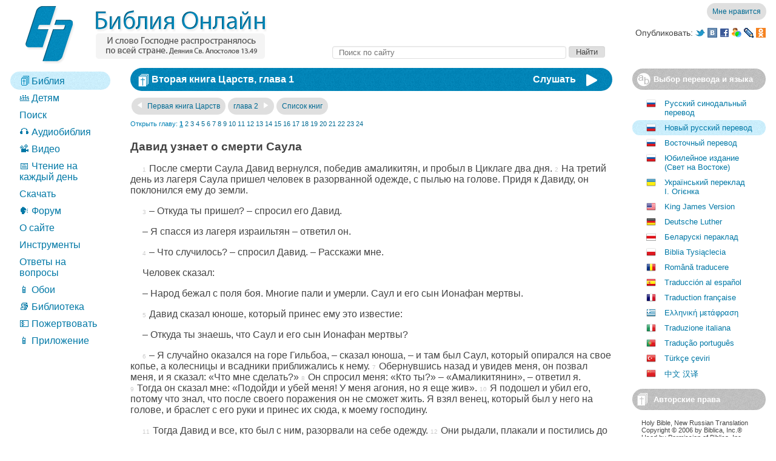

--- FILE ---
content_type: text/html; charset=utf-8
request_url: https://old.bibleonline.ru/bible/nrt/10/01/
body_size: 8056
content:
<!DOCTYPE html><html 
	xmlns:og="http://ogp.me/ns#" 
	prefix="og: http://ogp.me/ns#"
><head><link rel="canonical" href="https://old.bibleonline.ru/bible/nrt/10/01/" /><link rel="alternate" media="only screen and (max-width: 1280px)" href="https://m.bibleonline.ru/bible/nrt/10/01/" /><link rel="apple-touch-icon" href="/touch-icon-iphone.png" /><link rel="apple-touch-icon" sizes="72x72" href="/touch-icon-ipad.png" /><link rel="apple-touch-icon" sizes="114x114" href="/touch-icon-iphone4.png" /><meta http-equiv="Content-Type" content="text/html; charset=UTF-8" /><meta http-equiv="X-UA-Compatible" content="IE=Edge,chrome=IE8" /><meta http-equiv="x-dns-prefetch-control" content="on" /><link rel="dns-prefetch" href="https://js-old.bibleonline.ru" /><link rel="dns-prefetch" href="https://mc.yandex.ru" /><link rel="dns-prefetch" href="http://www.google-analytics.com" /><link rel="dns-prefetch" href="https://ssl.google-analytics.com" /><meta http-equiv="Content-Language" content="ru" /><title>Вторая книга Царств, глава 1 / Новый русский перевод / Библия Онлайн</title><meta property="og:title" name="title" content="Вторая книга Царств, глава 1 / Новый русский перевод / Библия Онлайн" /><meta property="og:site_name" content="Библия Онлайн" /><meta property="og:url" content="https://old.bibleonline.ru/bible/nrt/10/01/" /><meta property="og:description" name="description" content="После смерти Саула Давид вернулся, победив амаликитян, и пробыл в Циклаге два дня. На третий день из лагеря Саула пришел человек в разорванной одежде, с пылью на голове. Придя к Давиду, он поклонился ему до земли. – Откуда ты пришел? – спросил его Давид.– Я спасся из лагеря израильтян – ответил он." /><meta content="После смерти Саула Давид вернулся, победив амаликитян, и пробыл в Циклаге два дня. На третий день из лагеря Саула пришел человек в разорванной одежде, с пылью на голове. Придя к Давиду, он поклонился ему до земли. – Откуда ты пришел? – спросил его Давид.– Я спасся из лагеря израильтян – ответил он." /><meta property="og:type" content="book" /><meta rel="image_src" content="https://js-old.bibleonline.ru/img/fb.png" /><meta property="og:image" content="https://js-old.bibleonline.ru/img/fb.png" /><meta name="h_next" content="https://old.bibleonline.ru/bible/nrt/10/02/" /><meta name="v_next" content="https://old.bibleonline.ru/bible/nrt/11/01/" /><meta name="n_link" content="2Цар 1" /><meta name="h_prev" content="https://old.bibleonline.ru/bible/nrt/09/01/" /><meta name="v_prev" content="https://old.bibleonline.ru/bible/nrt/09/01/" /><meta name="u_link" content="https://old.bibleonline.ru/bible/nrt/10/01/" /><meta name="n_flink" content="Вторая книга Царств 1" /><meta property="og:type" content="book" /><meta name="bibleaudio" content="//mp3.bibleonline.ru/rus_10_1.mp3" ogg="//ogg.bibleonline.ru/rus_10_1.ogg" title="Вторая книга Царств — 1" titles="2Цар 1" /><link rel="shortcut icon" href="/favicon.ico" /><link rel="alternate" type="application/rss+xml" title="BibleOnline.ru – Чтение на каждый день" href="https://feeds.feedburner.com/biblereadercast" /><link rel="alternate" type="application/rss+xml" title="Блог Библии Онлайн" href="http://blog.only.bible/feed/" /><link rel="stylesheet" type="text/css" href="https://js-old.bibleonline.ru/style/c/core-2eaa77b4.css" /><link rel="stylesheet" type="text/css" href="https://js-old.bibleonline.ru/style/c/biblica-f3aa6d2f.css" /><style>.trans img.bel { background-position: 0 0; background-image: url([data-uri]) !important } .trans img.pol { background-position: 0 0; background-image: url([data-uri]) !important };</style></head><body>
<div id="BO_HiddenContainer"></div>
<div class="header"><table width="100%" cellpadding="0" cellspacing="0" border="0"><tr><td rowspan="3" width="28"></td><td align="left" rowspan="3" width="400" class="sprite"><a href="/"><img class="logo" src="https://js-old.bibleonline.ru/img/s.gif" /></a></div></td><td valign="bottom" align="right" style="padding-bottom: 4px" height="29"><img src="https://js-old.bibleonline.ru/img/s.gif" height="29" width="1" align="left"><div id="flike"></div></td></tr><tr><td height="30" align="right" valign="middle"><div class="share sprite"><table><tr><td>Опубликовать: </td><td><a href="javascript:void('share twitter')" onclick="share('twitter')"><img class="twitter" src="https://js-old.bibleonline.ru/img/s.gif" /></a> <a href="javascript:void('share vkontakte')" onclick="share('vkontakte')"><img class="vkontakte" src="https://js-old.bibleonline.ru/img/s.gif" /></a> <a href="javascript:void('share facebook')" onclick="share('facebook')"><img class="facebook" src="https://js-old.bibleonline.ru/img/s.gif" /></a> <a href="javascript:void('share my')" onclick="share('my')"><img class="my" src="https://js-old.bibleonline.ru/img/s.gif" /></a> <a href="javascript:void('share lj')" onclick="share('lj')"><img class="lj" src="https://js-old.bibleonline.ru/img/s.gif" /></a> <a href="javascript:void('share oklass')" onclick="share('oklass')"><img class="oklass" src="https://js-old.bibleonline.ru/img/s.gif" /></a> </td></tr></table></div></td><tr><td height="33" valign="bottom" align="right" style="padding-bottom: 4px"><div class="search" style="width: 90%">
<form action="/search/"><table width="100%"><tr><td width="100%"><input placeholder="Поиск по сайту" type="search" id="search" name="s" /></td><td><input type="submit" id="searchbut" value="Найти" /></td><td><img src="https://js-old.bibleonline.ru/img/s.gif" width="260" height="1" /></td></tr>
</table>
</form>
</div>
</td></tr></table>
	<div style="height: 16px"></div>
</div><table width="100%"><tr><td class="menu" valign="top">
<ul class="menu"><li class="active"><a href="https://old.bibleonline.ru/bible/"><h1 class="menu"><img src="https://js-old.bibleonline.ru/favicon.png" style="position: relative ; top: 2px" /> Библия</h1></a></li><li><a href="/children/ibt/">👪 Детям</a></li><li><a href="/search/">Поиск</a></li><li><a href="/audio/">🎧 Аудиобиблия</a></li><li><a href="/video/">📽️ Видео</a></li><li><a href="/read/">📅 Чтение на каждый день</a></li><li><a href="/download/">Скачать</a></li><li><a href="https://forum.only.bible/">🗣️ Форум</a></li><li><a href="/about/">О сайте</a></li><li><a href="/tools/">Инструменты</a></li><li><a href="/qa/">Ответы на вопросы</a></li><li><a href="/wallpaper/biblebox/">📱 Обои</a></li><li><a href="/library/">📚 Библиотека</a></li><li><a href="https://donate.only.bible/?utm_source=bibleonline&utm_medium=link&utm_campaign=menu">💵 Пожертвовать</a></li><li><a href="https://app.only.bible/">📱 Приложение</a></li></ul>
<br /><br />
<div id="leftadv"></div>
</td><td class="content" valign="top">
<div id="topadv"></div>
<div class="bible" id="bible">
<div class="nav"><h1 class="sprite"><img src="https://js-old.bibleonline.ru/img/s.gif" class="book" />Вторая книга Царств, глава 1</h1><div class="navch">
<a class="navchap sprite" href="https://old.bibleonline.ru/bible/nrt/09/01/" rel="nofollow" title="Ctl + &larr; / Ctrl + &darr;"><img class="larr" src="https://js-old.bibleonline.ru/img/s.gif" /> Первая книга Царств</a><a class="navchap sprite" href="https://old.bibleonline.ru/bible/nrt/10/02/" title="Ctl + &rarr;">глава 2 <img class="rarr" src="https://js-old.bibleonline.ru/img/s.gif" /></a><a class="navchap sprite" href="https://old.bibleonline.ru/bible/nrt/" title="Список книг">Список книг</a></div>
<div class="otherchap"><noindex>Открыть главу: <b>1</b> <a rel="nofollow" class="chap" chapter="2" href="https://old.bibleonline.ru/bible/nrt/10/02/">2</a> <a rel="nofollow" class="chap" chapter="3" href="https://old.bibleonline.ru/bible/nrt/10/03/">3</a> <a rel="nofollow" class="chap" chapter="4" href="https://old.bibleonline.ru/bible/nrt/10/04/">4</a> <a rel="nofollow" class="chap" chapter="5" href="https://old.bibleonline.ru/bible/nrt/10/05/">5</a> <a rel="nofollow" class="chap" chapter="6" href="https://old.bibleonline.ru/bible/nrt/10/06/">6</a> <a rel="nofollow" class="chap" chapter="7" href="https://old.bibleonline.ru/bible/nrt/10/07/">7</a> <a rel="nofollow" class="chap" chapter="8" href="https://old.bibleonline.ru/bible/nrt/10/08/">8</a> <a rel="nofollow" class="chap" chapter="9" href="https://old.bibleonline.ru/bible/nrt/10/09/">9</a> <a rel="nofollow" class="chap" chapter="10" href="https://old.bibleonline.ru/bible/nrt/10/10/">10</a> <a rel="nofollow" class="chap" chapter="11" href="https://old.bibleonline.ru/bible/nrt/10/11/">11</a> <a rel="nofollow" class="chap" chapter="12" href="https://old.bibleonline.ru/bible/nrt/10/12/">12</a> <a rel="nofollow" class="chap" chapter="13" href="https://old.bibleonline.ru/bible/nrt/10/13/">13</a> <a rel="nofollow" class="chap" chapter="14" href="https://old.bibleonline.ru/bible/nrt/10/14/">14</a> <a rel="nofollow" class="chap" chapter="15" href="https://old.bibleonline.ru/bible/nrt/10/15/">15</a> <a rel="nofollow" class="chap" chapter="16" href="https://old.bibleonline.ru/bible/nrt/10/16/">16</a> <a rel="nofollow" class="chap" chapter="17" href="https://old.bibleonline.ru/bible/nrt/10/17/">17</a> <a rel="nofollow" class="chap" chapter="18" href="https://old.bibleonline.ru/bible/nrt/10/18/">18</a> <a rel="nofollow" class="chap" chapter="19" href="https://old.bibleonline.ru/bible/nrt/10/19/">19</a> <a rel="nofollow" class="chap" chapter="20" href="https://old.bibleonline.ru/bible/nrt/10/20/">20</a> <a rel="nofollow" class="chap" chapter="21" href="https://old.bibleonline.ru/bible/nrt/10/21/">21</a> <a rel="nofollow" class="chap" chapter="22" href="https://old.bibleonline.ru/bible/nrt/10/22/">22</a> <a rel="nofollow" class="chap" chapter="23" href="https://old.bibleonline.ru/bible/nrt/10/23/">23</a> <a rel="nofollow" class="chap" chapter="24" href="https://old.bibleonline.ru/bible/nrt/10/24/">24</a></noindex></div>
</div></div>
<div class="biblecont" id="biblecont">
<div class="biblica">
<h3 class="s1">Давид узнает о смерти Саула</h3>
<p class="p"><span class="v" id="v1" value="1">После смерти Саула Давид вернулся, победив амаликитян, и пробыл в Циклаге два дня.</span>
<span class="v" id="v2" value="2">На третий день из лагеря Саула пришел человек в разорванной одежде, с пылью на голове. Придя к Давиду, он поклонился ему до земли.</span></p>
<p class="p"><span class="v" id="v3" value="3">– Откуда ты пришел? – спросил его Давид.</span></p><span class="vv" id="v3-2" value="3"><p class="p">– Я спасся из лагеря израильтян – ответил он.</p></span>
<p class="p"><span class="v" id="v4" value="4">– Что случилось? – спросил Давид. – Расскажи мне.</span></p><span class="vv" id="v4-2" value="4"><p class="p">Человек сказал:</p><p class="p">– Народ бежал с поля боя. Многие пали и умерли. Саул и его сын Ионафан мертвы.</p></span>
<p class="p"><span class="v" id="v5" value="5">Давид сказал юноше, который принес ему это известие:</span></p><span class="vv" id="v5-2" value="5"><p class="p">– Откуда ты знаешь, что Саул и его сын Ионафан мертвы?</p></span>
<p class="p"><span class="v" id="v6" value="6">– Я случайно оказался на горе Гильбоа, – сказал юноша, – и там был Саул, который опирался на свое копье, а колесницы и всадники приближались к нему.</span>
<span class="v" id="v7" value="7">Обернувшись назад и увидев меня, он позвал меня, и я сказал: «Что мне сделать?»</span>
<span class="v" id="v8" value="8">Он спросил меня: «Кто ты?» – «Амаликитянин», – ответил я.</span>
<span class="v" id="v9" value="9">Тогда он сказал мне: «Подойди и убей меня! У меня агония, но я еще жив».</span>
<span class="v" id="v10" value="10">Я подошел и убил его, потому что знал, что после своего поражения он не сможет жить. Я взял венец, который был у него на голове, и браслет с его руки и принес их сюда, к моему господину.</span></p>
<p class="p"><span class="v" id="v11" value="11">Тогда Давид и все, кто был с ним, разорвали на себе одежду.</span>
<span class="v" id="v12" value="12">Они рыдали, плакали и постились до вечера о Сауле, и о его сыне Ионафане, и о войске Господа, и о доме Израиля, потому что все они пали от меча.</span>
<span class="v" id="v13" value="13">Давид сказал юноше, который принес ему известие:</span></p><span class="vv" id="v13-2" value="13"><p class="p">– Откуда ты?</p><p class="p">– Я сын чужеземца – амаликитянина, – ответил он.</p></span>
<p class="p"><span class="v" id="v14" value="14">Давид сказал ему:</span></p><span class="vv" id="v14-2" value="14"><p class="p">– Как же ты не побоялся поднять руку, чтобы погубить Господнего помазанника?</p></span>
<p class="p"><span class="v" id="v15" value="15">Давид позвал одного из своих людей и сказал ему:</span></p><span class="vv" id="v15-2" value="15"><p class="p">– Подойди и убей его!</p></span><p class="p"><span class="vv" id="v15-3" value="15">Тот убил его, и он умер.</span>
<span class="v" id="v16" value="16">А Давид сказал, повернувшись к амаликитянину:</span></p><span class="vv" id="v16-2" value="16"><p class="p">– Твоя кровь на твоей голове. Ты сам свидетельствовал против себя, когда сказал: «Я убил Господнего помазанника».</p></span><h3 class="s1">Плач Давида о Сауле и Ионафане</h3>
<p class="p"><span class="v" id="v17" value="17">Давид оплакивал Саула и его сына Ионафана этой горестной песней</span>
<span class="v" id="v18" value="18">и приказал научить жителей Иудеи этой «Песне лука» (она записана в «Книге Праведного»<a href="#f-a" value="951" class="fones">a</a>):</span></p>
<div class="qm1"><span class="v" id="v19" value="19">– Слава твоя, о Израиль,</span></div><span class="vv" id="v19-2" value="19"><div class="qm2">сражена на твоих высотах.</div><div class="qm1">Как пали могучие!</div></span>
<br /><div class="qm1"><span class="v" id="v20" value="20">Не говорите об этом в Гате,</span></div><span class="vv" id="v20-2" value="20"><div class="qm2">не разглашайте на улицах Ашкелона,</div><div class="qm1">чтобы не радовались дочери филистимлян,</div><div class="qm2">чтобы не ликовали дочери необрезанных.</div></span>
<br /><div class="qm1"><span class="v" id="v21" value="21">О горы Гильбоа,</span></div><span class="vv" id="v21-2" value="21"><div class="qm2">да не будет вам ни росы, ни дождя,</div><div class="qm2">ни щедрых полей<a href="#f-b" value="952" class="fones">b</a>.</div><div class="qm1">Ведь там осквернен был щит могучих,</div><div class="qm2">щит Саула – не натираемый больше маслом.</div></span>
<br /><div class="qm1"><span class="v" id="v22" value="22">От крови сраженных,</span></div><span class="vv" id="v22-2" value="22"><div class="qm2">от плоти могучих</div><div class="qm1">лук Ионафана не отворачивался,</div><div class="qm2">меч Саула не возвращался несыт.</div></span>
<div class="qm1"><span class="v" id="v23" value="23">Саул и Ионафан –</span></div><span class="vv" id="v23-2" value="23"><div class="qm2">столь любимы и чтимы при жизни,</div><div class="qm1">и в смерти не разлучились.</div><div class="qm2">Были они быстрее орлов,</div><div class="qm1">львов сильнее.</div></span>
<br /><div class="qm1"><span class="v" id="v24" value="24">О, дочери Израиля,</span></div><span class="vv" id="v24-2" value="24"><div class="qm2">оплакивайте Саула,</div><div class="qm1">который одевал вас в роскошные алые наряды,</div><div class="qm2">который украшал ваши платья золотым убранством.</div></span>
<br /><div class="qm1"><span class="v" id="v25" value="25">Как пали могучие в бою!</span></div><span class="vv" id="v25-2" value="25"><div class="qm2">Ионафан сражен на высотах твоих.</div></span>
<div class="qm1"><span class="v" id="v26" value="26">Я скорблю по тебе, Ионафан, брат мой,</span></div><span class="vv" id="v26-2" value="26"><div class="qm2">ты был мне очень дорог.</div><div class="qm1">Твоя любовь была для меня прекрасна,</div><div class="qm2">прекраснее любви женщин.</div></span>
<br /><div class="qm1"><span class="v" id="v27" value="27">Как пали могучие!</span></div><span class="vv" id="v27-2" value="27"><div class="qm2">Погибло оружие брани!</div></span>
<h2>Примечания</h2>
<ul class="fones"><li><a name="f-a"></a> <span id="f-951"><a href="//old.bibleonline.ru/bible/nrt/10/01/#18">2 Царств 1:18</a> Или: «в Книге Яшар». Эта древняя книга, не вошедшая в состав Писания, не сохранилась до наших времен.</span></li><li><a name="f-b"></a> <span id="f-952"><a href="//old.bibleonline.ru/bible/nrt/10/01/#21">2 Царств 1:21</a> В еврейском тексте это место неясно.</span></li></ul>
</div>
</div>
<div class="nav"><div class="navch">
<a class="navchap sprite" href="https://old.bibleonline.ru/bible/nrt/09/01/" rel="nofollow" title="Ctl + &larr; / Ctrl + &darr;"><img class="larr" src="https://js-old.bibleonline.ru/img/s.gif" /> Первая книга Царств</a><a class="navchap sprite" href="https://old.bibleonline.ru/bible/nrt/10/02/" title="Ctl + &rarr;">глава 2 <img class="rarr" src="https://js-old.bibleonline.ru/img/s.gif" /></a><a class="navchap sprite" href="https://old.bibleonline.ru/bible/nrt/" title="Список книг">Список книг</a></div>
</div></div>
<br /><div id="vk_comments"></div>
</div>
<div id="bottomadv"></div>
<div class="perm"><noindex>Постоянная ссылка на эту страницу 
<a id="flink" href=https://old.bibleonline.ru/bible/nrt/10/01/" rel="nofollow">old.bibleonline.ru/bible/nrt/10/01/</a>.</noindex></div>
</td><td class="right" valign="top">
<h2 class="trans sprite"><img src="https://js-old.bibleonline.ru/img/s.gif" class="ab" />Выбор перевода и языка</h2>
<ul class="trans sprite"><li><a class="trans" translate="rus" href="https://old.bibleonline.ru/bible/rus/10/01/"><img class="rus" src="https://js-old.bibleonline.ru/img/s.gif" />Русский синодальный перевод</a></li><li class="active"><a class="trans" translate="nrt" href="https://old.bibleonline.ru/bible/nrt/10/01/"><img class="rus" src="https://js-old.bibleonline.ru/img/s.gif" />Новый русский перевод</a></li><li><a class="trans" translate="cars" href="https://old.bibleonline.ru/bible/cars/10/01/"><img class="eat" src="https://js-old.bibleonline.ru/img/s.gif" />Восточный перевод</a></li><li><a class="trans" translate="jbl" href="https://old.bibleonline.ru/bible/jbl/10/01/"><img class="rus" src="https://js-old.bibleonline.ru/img/s.gif" />Юбилейное издание (Свет на Востоке)</a></li><li><a class="trans" translate="ukr" href="https://old.bibleonline.ru/bible/ukr/10/01/"><img class="ukr" src="https://js-old.bibleonline.ru/img/s.gif" />Український переклад І.&nbsp;Огієнка</a></li><li><a class="trans" translate="eng" href="https://old.bibleonline.ru/bible/eng/10/01/"><img class="eng" src="https://js-old.bibleonline.ru/img/s.gif" />King James Version</a></li><li><a class="trans" translate="deu" href="https://old.bibleonline.ru/bible/deu/10/01/"><img class="deu" src="https://js-old.bibleonline.ru/img/s.gif" />Deutsche Luther</a></li><li><a class="trans" translate="bel" href="https://old.bibleonline.ru/bible/bel/10/01/"><img class="bel" src="https://js-old.bibleonline.ru/img/s.gif" />Беларускі пераклад</a></li><li><a class="trans" translate="pol" href="https://old.bibleonline.ru/bible/pol/10/01/"><img class="pol" src="https://js-old.bibleonline.ru/img/s.gif" />Biblia Tysiąclecia</a></li><li><a class="trans" translate="ron" href="https://old.bibleonline.ru/bible/ron/10/01/"><img class="ron" src="https://js-old.bibleonline.ru/img/s.gif" />Română traducere</a></li><li><a class="trans" translate="spa" href="https://old.bibleonline.ru/bible/spa/10/01/"><img class="spa" src="https://js-old.bibleonline.ru/img/s.gif" />Traducción al español</a></li><li><a class="trans" translate="fra" href="https://old.bibleonline.ru/bible/fra/10/01/"><img class="fra" src="https://js-old.bibleonline.ru/img/s.gif" />Traduction française</a></li><li><a class="trans" translate="ell" href="https://old.bibleonline.ru/bible/ell/10/01/"><img class="ell" src="https://js-old.bibleonline.ru/img/s.gif" />Ελληνική μετάφραση</a></li><li><a class="trans" translate="ita" href="https://old.bibleonline.ru/bible/ita/10/01/"><img class="ita" src="https://js-old.bibleonline.ru/img/s.gif" />Traduzione italiana</a></li><li><a class="trans" translate="por" href="https://old.bibleonline.ru/bible/por/10/01/"><img class="por" src="https://js-old.bibleonline.ru/img/s.gif" />Tradução português</a></li><li><a class="trans" translate="tur" href="https://old.bibleonline.ru/bible/tur/10/01/"><img class="tur" src="https://js-old.bibleonline.ru/img/s.gif" />Türkçe çeviri</a></li><li><a class="trans" translate="zho" href="https://old.bibleonline.ru/bible/zho/10/01/"><img class="zho" src="https://js-old.bibleonline.ru/img/s.gif" />中文 汉译</a></li></ul>
<h2 class="trans sprite"><img src="https://js-old.bibleonline.ru/img/s.gif" class="book" />Авторские права</h2>
<ul class="trans sprite"><li style="font-size: 11px">Holy Bible, New Russian Translation<br/>
Copyright © 2006 by Biblica, Inc.®<br />
Used by Permission of Biblica, Inc.<br/>
All rights reserved worldwide.</li>
</li></ul>
<br><br>
<div id="rightadv"></div>
</td></tr></table>
<div class="footer sprite">
<span class="sprite" style="float: right"><nobr>Мы в <a rel="nofollow" href="/socnetwork/">соцсетях</a> <a rel="nofollow" href="http://twitter.com/rubible"><img style="margin-bottom: -3px" src="https://js-old.bibleonline.ru/img/s.gif" class="twitter"></a>
 <a rel="nofollow" href="http://facebook.com/bibleonline"><img style="margin-bottom: -3px" src="https://js-old.bibleonline.ru/img/s.gif" class="facebook"></a>
 <a rel="nofollow" href="http://vk.com/rubible"><img style="margin-bottom: -3px" src="https://js-old.bibleonline.ru/img/s.gif" class="vkontakte"></a>
</nobr></span>
<a href="/creed/" rel="nofollow">Веруем</a> &bull; 
<a href="/ar/" rel="nofollow">Статьи</a> &bull; 
<a href="/links/" rel="nofollow">Ссылки</a> &bull; 
<a href="http://blog.only.bible/" rel="nofollow">Блог</a> &bull; 
<a href="//m.bibleonline.ru/" rel="nofollow">Версия для Мобильных устройств</a> &bull; 
<a href="http://bble.ru/" rel="nofollow">Сокращатель ссылок</a> &bull; 
<a href="http://news.bble.ru/">Подписаться на новости</a> &bull; 
<a href="/donate/" rel="nofollow">Пожертвовать</a>
</div>
<div class="copy">&copy; Библия Онлайн, 2003-2025</div>
<div><a href="https://bibleonline.ru/">Перейти на новую версию сайта.</a></div><script type="text/javascript" defer="defer" src="https://js-old.bibleonline.ru/js/c/core-193b8261.js"></script><script type="text/javascript" defer="defer" src="https://js-old.bibleonline.ru/js/c/bible-79acd9c9.js"></script><script type="text/javascript" defer="defer" src="https://js-old.bibleonline.ru/js/c/biblica-29905a98.js"></script><script language="JavaScript" type="text/javascript" defer="defer">(function() {function SetCookies (name, value) { 
 var exp = new Date(); 
 var argv = SetCookies.arguments; 
 var argc = SetCookies.arguments.length; 
 var expires = 3000; 
 var path = '/'; 
 var domain = null; 
 var secure = false; 
 exp.setTime (exp.getTime() + (expires* 24*60*60*1000));	// Every whole unit is one day
 document.cookie = name + "=" + escape (value) + 
 ((expires == null) ? "" : ("; expires=" + exp.toGMTString())) + 
 ((path == null) ? "" : ("; path=" + path)) + 
 ((domain == null) ? "" : ("; domain=" + domain)) + 
 ((secure == true) ? "; secure" : "");
 return value;
} 
SetCookies("st_ltr","nrt");})();</script>
<!-- Yandex.Metrika counter --><script type="text/javascript">(function (d, w, c) { (w[c] = w[c] || []).push(function() { try { w.yaCounter142766 = new Ya.Metrika({id:142766, enableAll: true, trackHash:true, ut:"noindex", webvisor:true}); } catch(e) {} }); var n = d.getElementsByTagName("script")[0], s = d.createElement("script"), f = function () { n.parentNode.insertBefore(s, n); }; s.type = "text/javascript"; s.async = true; s.src = (d.location.protocol == "https:" ? "https:" : "http:") + "//mc.yandex.ru/metrika/watch.js"; if (w.opera == "[object Opera]") { d.addEventListener("DOMContentLoaded", f); } else { f(); } })(document, window, "yandex_metrika_callbacks");</script><noscript><div><img src="//mc.yandex.ru/watch/142766?ut=noindex" style="position:absolute; left:-9999px;" alt="" /></div></noscript><!-- /Yandex.Metrika counter --><script type="text/javascript">
 var _gaq = _gaq || [];
 _gaq.push(['_setAccount', 'UA-31217441-1']);
 _gaq.push(['_trackPageview']);
 (function() {
 var ga = document.createElement('script'); ga.type = 'text/javascript'; ga.async = true;
 ga.src = ('https:' == document.location.protocol ? 'https://ssl' : 'http://www') + '.google-analytics.com/ga.js';
 var s = document.getElementsByTagName('script')[0]; s.parentNode.insertBefore(ga, s);
 })();
</script><script src="https://js-old.bibleonline.ru/js/onload3.js?5"></script></body></html>

--- FILE ---
content_type: text/css
request_url: https://js-old.bibleonline.ru/style/c/biblica-f3aa6d2f.css
body_size: 1812
content:
.biblica .s1{margin:25px 0 10px 0}.biblica .s1:first-child{margin-top:0}.biblica span.v:before{content:attr(value);margin:0 5px 0 0;font-size:x-small;color:#ccc;font-weight:normal;font-style:normal}.biblica .qs,
.biblica .r{float:right;text-align:center;font-size:small;background:#dfdfdf;font-size:12px;padding:7px 9px;-moz-border-radius:5px;-webkit-border-radius:5px;border-radius:5px;margin:5px 2px;text-indent:0;max-width:240px}.biblica a.fones{background:url('//js-old.bibleonline.ru/img/menu-bg.png') #cbeefb;font-size:12px;padding:5px;-moz-border-radius:5px;-webkit-border-radius:5px;border-radius:5px;margin:0 2px}.biblica ul.fones{list-style-type:lower-alpha}.blica .add{font-style:italic}.biblica .b{}.biblica .c{}.biblica .d{text-align:center;font-style:italic}.biblica .f{}.biblica .fr{}.biblica .ft{}.biblica .fv{}.biblica .h{}.biblica .id{}.biblica .ide{}.biblica .io1{}.biblica .io2{}.biblica .io3{}.biblica .iot{}.biblica .ip{}.biblica .li1{margin-left:2em}.biblica .li2{margin-left:4em}.biblica .li3{margin-left:6em}.biblica .lim1{margin-left:7em}.biblica .lim2{margin-left:9em}.biblica .m{}.biblica .ms1{}.biblica .mt1{}.biblica .nd{}.biblica .p{}.biblica .pc{text-align:center}.biblica .pm{}.biblica .pmc{}.biblica .pmo{}.biblica .pmr{text-align:rigth}.biblica .q1{text-indent:1em;padding-left:2.5em}.biblica .q2{text-indent:2em;padding-left:3.5em}.biblica .q3{text-indent:3em;padding-left:4.5em}.biblica .qc{text-align:center}.biblica .qm1{}.biblica .qm2{}.biblica .qr{text-align:rigth}.biblica .qs{text-align:rigth;font-style:italic;float:none;margin-left:10em}.biblica .s1{}.biblica .s2{}.biblica .sc{}.biblica .tl{}.biblica .toc1{}.biblica .toc2{}.biblica .toc3{}.biblica .vv,
.biblica .v{}.biblica .zbAttribution{text-align:rigth}.biblica .zbEmbedSec{text-align:center}.biblica .zbInlineList{}.biblica .zbItem{}.biblica .zbOutlineList{}.biblica .zbSeriesList{}.biblica .zbSetApart{}.biblica .zbmpIntro{}.biblica .zbpConclusion{}.biblica .zbpIntro{}.biblica .zbpOpen{}

--- FILE ---
content_type: application/javascript
request_url: https://js-old.bibleonline.ru/js/c/biblica-29905a98.js
body_size: -61
content:
function biblica_init(){$('a.fones').each(function(i,item){var id=$(item).attr('value');$(item).attr('title',$('#f-'+id).text()).tips()})}
window.document.onload=function(e){biblica_init()};window.onload=function(e){biblica_init()};
